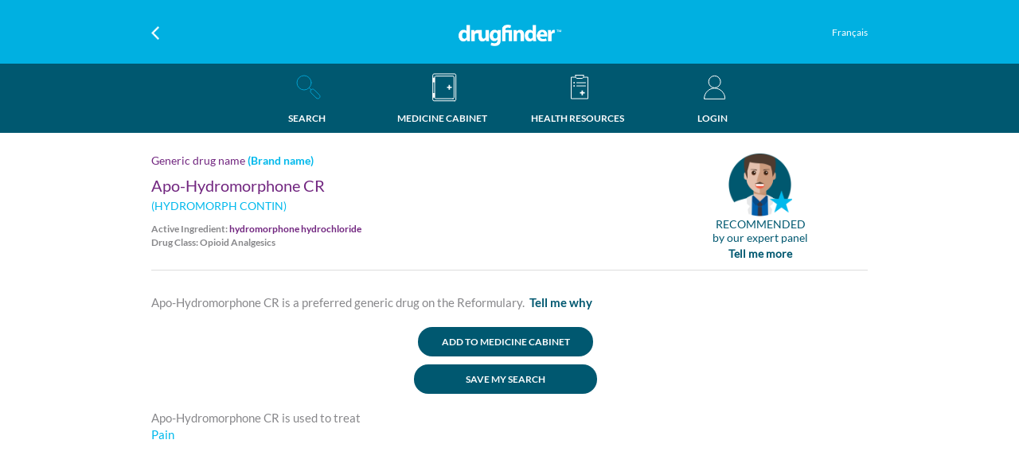

--- FILE ---
content_type: text/html; charset=utf-8
request_url: https://drugfinder.ca/Drug/Apo-Hydromorphone-CR
body_size: 9148
content:

<!DOCTYPE html>
<html lang="en-us">
<head>
    <meta http-equiv="X-UA-Compatible" content="IE=edge,chrome=1" />
    <meta http-equiv="X-UA-Compatible" content="IE=11">
    <meta name="renderer" content="webkit|ie-stand" />
    <meta content="telephone=no" name="format-detection" />
    <meta charset="utf-8" />
    <meta name="viewport" content="width=device-width, initial-scale=1.0, user-scalable=no">
    <meta name="keywords" content="Prescription drug HYDROMORPH CONTIN (Apo-Hydromorphone CR)" />
    <meta name="description" content="Apo-Hydromorphone CR is a preferred drug on the Reformulary and can be used to treat Pain. Use our search tool with built-in expert advice to find out more!" />

    <title>Prescription drug HYDROMORPH CONTIN (Apo-Hydromorphone CR) – DrugFinder.ca</title>
    <link rel="shortcut icon" href="/Areas/Web/Images/favicon.ico" />
    <link href="/Content/bootstrap.min.css" rel="stylesheet" />
    <link href="/Scripts/Artdialog/artdialog.css" rel="stylesheet" />
    <link href="/Areas/Web/css/drugfinder.css?id=3" rel="stylesheet" />

    
    <style>
    .magleft26{
        margin-left:26px;
    }   
    .showandhide{
        display:none;
    }
    .blextenh3{
        margin: 15px 0;
    }
    .form-group{
        width:95%!important;
    }
    .p-byourexpertpanel{
        margin-top: -3px;
    }
    .p-tellmemore{
        margin-top: 6px;
    }
    .marginbtn0{
            margin-bottom: 0px;
    }
    .borderbtn{
        /*border-bottom: 1px solid #88888b;*/
    }
   </style> 


    <style type="text/css">
        .Prompt-Download {
            display: flex;
            background: rgba(0,0,0,.7);
            color: #fff;
            position: fixed;
            left: 0;
            right: 0;
            top: 0;
            padding: 0 15px;
            z-index: 1999;
            height: 60px;
        }

        .PromptLogo {
            width: 10%;
            padding: 5px 0px;
            line-height: 40px;
        }

        .Promptlogo-icon {
            width: 100%;
            border-radius: 5px;
        }

        .Prompt-title {
            padding: 5px 15px;
            width: 55%;
            font-size: 12px;
        }

        .Prompt-bottom {
            display: block;
            width: 25%;
            padding: 10px 0;
        }

        .Prompth4 {
            margin: 5px 0;
            font-size: 14px;
        }

        .Prompt-text {
            margin: 0;
        }

        .PromptVIEW {
            display: block;
            width: 100%;
            background: #8e5299;
            color: #fff;
            text-decoration: none;
            padding: 6px 0;
            text-align: center;
            border-radius: 5px;
            font-size: 12px;
        }

        .PromptDelete-hints {
            width: 10%;
            text-align: right;
            font-size: 14px;
            line-height: 50px;
        }
    </style>
    <script src="//code.jquery.com/jquery-3.2.1.min.js"></script>

    <script src="/Scripts/bootstrap.min.js"></script>
    <script src="/Scripts/jquery.cookie-1.4.1.min.js"></script>
    <script src="/Scripts/timer.jquery.min.js"></script>


    <script async src="https://www.googletagmanager.com/gtag/js?id=UA-92091537-1"></script>
    <script>
        try {
            window.dataLayer = window.dataLayer || [];
            function gtag() { dataLayer.push(arguments); }
            gtag('js', new Date());
            gtag('config', 'UA-92091537-1');
        }
        catch(err) {

        }

    </script>

</head>
<body>
<div class="Prompt-Download" id="Prompttop" style="display: none">
    <div class="PromptLogo">
        <img class="Promptlogo-icon" src="/Areas/Web/Images/viewLogo.jpg">
    </div>
    <div class="Prompt-title">
        <h4 class="Prompth4">DrugFinder</h4>
        <p class="Prompt-text">Download Drug Finder</p>
    </div>
    <div class="Prompt-bottom">
        <a class="PromptVIEW" href="javascript:void(0)" onclick="GoDownloadUrl()">VIEW</a>
    </div>
    <div class="PromptDelete-hints" onclick="$('#Prompttop').hide()">x</div>
</div>



<style>
    header{display:flex;}
    .header{display:flex;}
    .Float-left{padding: 10px 0;width: 25%;float: left;}
     .Float-ridth{padding: 10px 0;width: 25%;float: right;padding-right: 20px;padding-top: 8px;text-align: right;}
     .Float-ridthmobile{padding: 1px 0;width: 25%;float: right;padding-top: 1px;text-align: center;    min-height: 45px;}
    @media(min-width:1200px){.Float-left {width: 25%;position: relative;top:0px;padding: 0;line-height: 40px;text-align:left;}.Float-ridth{padding:0;width: 25%;float: right;position: relative;top: 0px;line-height: 40px;text-align:right;}}
    @media(max-width:768px){.Float-ridth a{font-size:10px!important;}.Float-left{text-align:left;padding-left:20px;padding-top:15px;}}
    .drug{width: 50%;}
    .drugfinder{width: 50%;}
    .Float-ridth a{color:#fff;font-size:12px;/*display: block;*/}
    .Float-ridthmobile a{color:#fff;font-size:12px;display: block;line-height: 13px;}
    .Return{width:10px;}
   .logoffbtn{word-break: break-all;overflow: auto;}
   .Height40{line-height: 40px;}
   .changelng{line-height: 20px !important;    padding-top: 10px;}
</style>

<div class="Mobile-terminal">
    <header>
        <div class="Float-left"><a href="javascript:void(0)" class="gohistory" onclick="history.go(-1)"> <img class="Return" src="/Areas/Web/Images/3.png" /></a></div>
        <h1 class="drug"><a class="Height40" href="/Home/Search"><img src="/Areas/web/images/Logo.png" class="logo-img"></a>
        </h1>
       
            <div class="Float-ridthmobile">
                
                    <a class="changelng" href="javascript:void(0)">Français</a>


            </div>

       
      </header>
    <div class="header-nav">
        <ul class="disp">
            <li class="w25 w20">
                <a  href="/Home/Search">
                    <div class="Mobile_SearchActive"></div>
                    <p class="mtop">SEARCH</p>
                </a>
            </li>
            <li class="w25 w30">
                <a  href="/MedicineCabinets/">
                    <div class="Mobile_Cabinet"><div class="Dot" style="display: none"></div></div>
                    <p class="mtop">MEDICINE CABINET</p>
                </a>
            </li>
            <li class="w25 w30">
                <a href="/HealthResources/">
                    <div class="Mobile_Resources"></div>
                    <p class="mtop">HEALTH RESOURCES</p>
                </a>
            </li>
                    <li class="w25 w20" style="width: 25%;">
                        <a href="/Login/Index">

                            <div class="Mobile_Person"></div>
                            <p class="mtop">LOGIN</p>
                        </a>
                    </li>

        </ul>
    </div>
</div>
<div class="Computer-terminal">
    <header>
        <div class="header">
            <div class="Float-left"><a href="javascript:void(0)" class="gohistory" onclick="history.go(-1)"> <img class="Return" src="/Areas/Web/Images/3.png" /></a></div>
            <h1 class="drugfinder"><a class="Height40" href="/Home/Search"><img src="/Areas/web/images/Logo.png" class="logo-img"></a></h1>
                <div class="Float-ridth">
                    <span>&nbsp;</span>
                        <a class="changelng" href="javascript:void(0)">Français</a>
                       
                    
                </div>

      </div>
    </header>
    <div class="nav">
        <div class="Naviga">
            <ul class="Navigation-bar">
                <li class="Navigation-jump left right">
                    <a href="/Home/Search">
                        <div class="SearchActive" ></div>
                        <p class="mtop">SEARCH</p>
                    </a>
                </li>
                <li class="Navigation-jump right">
                    <a href="/MedicineCabinets/">
                      
                        <div class="Cabinet"><div class="Dot" style="display: none"></div></div>
                        <p class="mtop">MEDICINE CABINET</p>
                    </a>
                </li>
                <li class="Navigation-jump right">
                    <a href="/HealthResources/">
                    
                        <div class="Resources"></div>
                        <p class="mtop">HEALTH RESOURCES</p>
                    </a>
                </li>
                <li class="Navigation-jump right">
                            <a href="/Login/Index">
                                <div class="Person" ></div>
                                <p class="mtop">LOGIN</p>
                            </a>

                </li>
            </ul>

        </div>
    </div>
</div>




<input data-val="true" data-val-required="The Id field is required." id="Id" name="Id" type="hidden" value="dbc37cb0-aaad-4329-9df2-ec56c8f78c1e" />            <input type="hidden" id="Name" value="Apo-Hydromorphone CR"/>
            <input type="hidden" id="tir" value="1" />
            <div class="Content-part">
            <div class="Hanlin-Academician">


                <div class="brand2">

                            <p class="Generic">Generic drug name<span class="Brand-name"> (Brand name)</span></p>
                        <h3 class="brandGeneric">Apo-Hydromorphone CR</h3>
                            <p class="brnadblue">(HYDROMORPH CONTIN)</p>
                                                        <p class="Drug">
                                        Active Ingredient: <b class="Generic">hydromorphone hydrochloride</b>
                                    </p>
                             <p class="Drug">Drug Class: Opioid Analgesics</p>

                </div>
                <div class="Expert-Avatar">
                            <a href="/Drugs/ExpertCommittee?id=dbc37cb0-aaad-4329-9df2-ec56c8f78c1e&amp;type=1">
                                <img class="Expert-img" src="/Areas/Web/Images/Expertsstar4.png"/>
                                <p class="Expert-text Deep-blue mobilesize320">RECOMMENDED</p>
                                <p class="Expert-text Deep-blue p-byourexpertpanel">by our expert panel</p>
                                <p class="Expert-text Deep-blue fontBold">Tell me more</p>
                            </a>


                </div>
            </div>
            <div>
            <div class="paying">
                        <p class="Typeface w100 fontsize15" id="description">
                            Apo-Hydromorphone CR is a preferred generic drug on the Reformulary.
                                    <span>&nbsp;</span><a id="imagewhy" class="Typeface-span Deep-blue fontsize15 fontbr cursor">Tell me why</a>



                        </p>

                        <p class="Typeface w91 Deep-blue fontsize15 latobold divwhy" style="display: none">
                            Smart choice.<br />
This drug works well and is cost-effective and/or safer than other drugs.
                        </p>




                
                <div>
                                <p class="center">
                                    <a id="getMedicineCabinet" href="javascript:void(0)" class="ADD whiteFontBlueBg">ADD TO MEDICINE CABINET</a>
                                </p>
                                <p class="center">
                                    <a id="SAVEMYSEARCH" href="javascript:void(0)" class="ADD w220 whiteFontBlueBg">SAVE MY SEARCH</a>
                                </p>


                    

                </div>

                    <p class="Typeface w91 fontsize15">
                                            <span>Apo-Hydromorphone CR is used to treat   </span>
                                                <br/>
                                                <a class="blueFontWhiteBg" href="/MedicalCondition/Pain">Pain</a>

                    </p>

               
            </div>


            </div>

            

            </div>
            <a href="#" target="_blank" id="printpdf" style="display: none">
                <p>baidu</p></a>



<div class="foter-none">
    <footer class="footer" id="divfooter" style="display:none">
        <div class="footer-bottom">
            <div class="Lorem">
                <h3 class="Lorem-h3"><img src="/Areas/web/images/Logo.png" class="logo-imgbottom"></h3>
                <div class="footerpaddingtop">
                    <p class="Lorem-text">Reformulary DrugFinder<sup><small>™</small></sup> provides built-in expert advice to help you make smart drug choices. Reformulary DrugFinder<sup><small>™</small></sup> is a search tool for the Reformulary<sup><small>®</small></sup>, an evidence-based list of drugs that relies on the trusted advice of an independent panel of doctors and pharmacists. Our panel reviews massive amounts of research and evidence about thousands of drugs, and recommends drugs based on how well they work (clinical effectiveness) and how much they cost (cost-effectiveness).</p>
                    <p class="Lorem-text">Reformulary DrugFinder<sup><small>™</small></sup><br />
Made by Canadians. For Canadians.<br />
Now the choice is yours.</p>
                </div>
            </div>
            <div class="CONTACT">
                <h4 class="CONTACT-h4">CONTACT US</h4>
                
                <ul class="CONTACT-ul">
                    <li class="CONTACT-li">
                        <span class="">Reformulary Group</span>
                    </li>
                    <li class="CONTACT-li">
                        <a href="mailto:askus@reformulary.com"><img class="CONTACT-img" src="/Areas/web/images/mailIcon.png"><span class="CONTACT-span">askus@reformulary.com</span></a>
                    </li>
                    <li class="CONTACT-li"></li><li class="CONTACT-li"></li><li class="CONTACT-li"></li>
                    <li class="CONTACT-li">
                        <span class="CONTACT-bottom"><a style="font-family:Lato-Regular;font-size:14px;color:#ffffff" href="/Pages/Detail/Terms of Use" target="_blank"> Terms of Use</a></span>
                    </li>
                    <li class="CONTACT-li">
                        <span class="CONTACT-bottom"><a style="font-family:Lato-Regular;font-size:14px;color:#ffffff" href="/Pages/Detail/Privacy Policy" target="_blank"> Privacy Policy</a></span>
                    </li>
                </ul>
            </div>
            <div class="footer-picture">
                <ul class="AppstoreGoolePlay">
                    <li class="CONTACT-li">
                        <a href="https://itunes.apple.com/ca/app/drugfinder-smart-drug-choices/id1288936216?mt=8" target="_blank"><img style="width: 191px;height: auto" src="/Areas/Web/Images/AppStore.png" /></a>
                    </li>
                    <li class="CONTACT-li">
                        <a href="https://play.google.com/store/apps/details?id=com.reformulary.DrugFinder&hl=en" target="_blank"><img style="width: 191px;height: auto"  src="/Areas/Web/Images/GooglePlay.png" /></a>
                    </li>
                </ul>
            </div>

        </div>
    </footer>
    <div class="reserved" id="footcopyright" style="display:none">
        <div class="reserved-text footer-AllRightReserved">© 2018 DrugFinder.  All rights reserved.</div>
        <div class="reserved-text footer-ALLPdright">
            <span class="Pdright"><a href="https://www.facebook.com/reformularygroup/" target="_blank"><img src="/Areas/web/images/0801.png"></a></span>
            <span class="Pdright"><a href="https://twitter.com/reformulary" target="_blank"><img src="/Areas/web/images/0802.png"></a></span>
            <span class="Pdright"><a href="https://ca.linkedin.com/company/reformulary-group" target="_blank"><img src="/Areas/web/images/linkedin18.png"></a></span>
            
        </div>
    </div>
</div>
<input type="hidden" id="currentUrl" value="https://drugfinder.ca/Drug/Apo-Hydromorphone-CR" />
<input type="hidden" id="currentLag" value="en-CA" />



<script type="text/javascript">
    var JsLanguage = {
        web_login_login :"LOGIN",


        //Error definition
        web_error_profilenameempty: "Please enter your profile name",

        //addMedicineCabinet
        web_error_Addfailed: "Add failed",
        web_error_Pleaseenteryouremail: "Please enter your email",
        web_error_Pleaseenteryourname: "Please enter your name",
        web_error_Pleaseenteryouremailaddress: "Please enter your email address",
        web_error_Pleaseenterthecorrectemailaddress: "Please enter the correct email address",
        web_error_enteratleasttwocharactersname:"Please enter at least two characters for name",


        //drug
        web_error_sCabinet: "&#39;s Cabinet",
        web_error_AddNewCabinet: "Add New Cabinet",
        web_error_AddtoMedicineCabinet: "Add to Medicine Cabinet",
        web_error_Failedtoaddthisdrug: "Failed to add this drug",
        web_error_druginfosentemail: "The drug information has been sent to your email.",
        web_drug_Error: "Error",
        web_drug_RemindMe: "Remind Me",
        web_drug_hassavedyourMedicineCabinet: "&#160;has been saved to your Medicine Cabinet.&#160;Would you like to receive a reminder when an update or change is made?&#160; It could cost you less.",
        web_common_Yes: "YES",
        web_drug_pleaseremindmein: "&lt;span style=&quot;color:#005870;&quot;&gt;YES&lt;/span&gt; – please remind me in",
        web_drug_2weeks: "2 weeks",
        web_drug_1month: "1 month",
        web_drug_2months: "2 months",
        web_drug_Noneedtoremindme: "No need to remind me",
        web_drug_SavedSuccess: "Saved",
        web_success_adddrugtoMedicineCabinet: "Drug has been added to Medicine Cabinet",
        web_drugs_drugs:"Drugs",
        //imcba
        web_error_error: "error",

        //login
        web_error_checkemaildirectionsresetpassword: "Check your email for instructions on how to reset your password.",
        web_error_Thepasswordcannotbeempty: "The password can&#39;t be empty",

        //MedicineCabinets
        web_error_PleaseselectDrugstobedeleted: "Please select Drugs to be deleted",
        web_error_ImagesBMPPNGGIFJPEGJPGformats: "Images are must be BMP, PNG, GIF, JPEG, JPG formats!",

        //register
        web_register_WhatisACompanyAccessCode: "What is a DrugFinder Access Code?",
        web_register_WhatisACompanyAccessCodeDetail: "&lt;p&gt;The Reformulary is being used by many Canadian companies. Here&#39;s how to find your DrugFinder Access Code for DrugFinder:&lt;/p&gt;&lt;div&gt;&lt;ul class=&quot;uldisk&quot;&gt;	&lt;li&gt;If your company drug plan is powered by Reformulary&lt;sup&gt;&#174;&lt;/sup&gt;, you were given a &lt;span class=&quot;tealcolor&quot;&gt;user ID&lt;/span&gt; – this is now the &lt;span class=&quot;tealcolor&quot;&gt;DrugFinder Access Code&lt;/span&gt;, and should be entered in the DrugFinder Access Code field.&lt;/li&gt;	&lt;li&gt;If your company is new to Reformulary, you will be given a DrugFinder Access Code.&lt;/li&gt;	&lt;li&gt;If your company drug plan is not powered by Reformulary, &lt;a class=&quot;teallink&quot; href=&quot;mailto:askus@reformulary.com&quot;&gt;ask&lt;/a&gt; us about subscribing to the Reformulary.&lt;/li&gt;&lt;/ul&gt;&lt;/div&gt;",
        web_register_EmailAddress: "Email Address",
        web_register_KEEPMEINFORMED: "KEEP ME INFORMED",
        web_register_email: "email",
        web_register_emailaddressexistsinsystem: "This email address already exists in the system.",
        web_register_passworderror: "password error",
        web_register_repeatpassworderror: "repeat password error",
        web_register_agreedrugfinderTermsservice: "Please agree with the DrugFinder Terms of service.",
        web_register_CompanyAccessCodeNotExist:"This DrugFinder Access Code does not exist.",

        //registerStepTwo
        web_registerStepTwo_Registrationfailed: "Registration failed",
        web_registerStepTwo_Editfailed: "Registration failed",
        web_registerStepTwo_emailerror: "email error",
        web_registerStepTwo_emailaddressexistsinsystem: "This email address already exists in the system.",
        web_registerStepTwo_chooseatleastoneoption: "Please choose at least one option.",
        web_registerStepTwo_Password: "Password",
        web_registerStepTwo_ComfirmPassword: "Confirm Password",
        web_registerStepTwo_Cannotemptyandmorethan20words: "Can not be empty and can not be more than 20 words",
        web_registerStepTwo_repeatpassworderror: "repeat password error",
        web_user_chooseatleastoneoptionbursementlevel: "Please choose Reimbursement Level",
        web_user_Whatisareimbursementlevel: "What is a reimbursement level",
        web_user_Whatisareimbursementleveldetail: "The reimbursement level determines how much (percentage) your employer pays for a drug covered under your plan. Here is how to customize DrugFinder to your plan:&lt;br /&gt;&#160;&lt;div style=&quot;margin-left: 40px;&quot;&gt;- Enter your DrugFinder Access Code&lt;/div&gt;&lt;div style=&quot;margin-left: 40px;&quot;&gt;- Choose the reimbursement level associated with your drug plan. If your plan has flex options, choose the flex option that you enrolled in (e.g., Bronze, Silver, Gold, Moderate, Balanced, etc.)&lt;/div&gt;&lt;br /&gt;You can choose or change your reimbursement level later by going into your account setting, and selecting Reimbursement level.",

        //ResetPassword
        web_ResetPassword_passwordcannotbeempty: "The password can not be empty",
        web_ResetPassword_confirmpasswordcannotbeempty: "The confirm password can not be empty",
        web_ResetPassword_confirmpassworderror: "confirm password error",


        //search
        web_search_Sorrynoresultssearch: "Sorry but there are no results for that search",


        //userEdit
        web_userEdit_ChangePassword: "Change Password",
        web_common_Delete: "Are you sure you would like to delete it?",

        web_userEdit_DeleteAccount: "Delete Account",
        web_userEdit_DeleteSuccess:"Delete Success",
        web_userEdit_Deletefailed: "Delete failed",
        web_userEdit_AreSureDeleteAccount: "Are you sure you want to delete your account?",

        web_userEdit_changesbeensave: "Your changes have been saved.",
        web_common_agreed: "Please agree with the drugfinder service.",
        web_common_Submittedsuccessfully: "Submitted successfully",
        web_common_Submit: "SUBMIT",
        web_common_save: "SAVE",
        web_common_close: "Close",
        web_common_Dismiss: "DISMISS",
        web_common_READ: "READ",
        web_common_deletebtn: "Delete?",
        web_common_Cancel: "CANCEL",
        web_common_pleasechoose: "-- Please choose --",


        //healthy
        web_healthResources_noMoreArticleOnThisDay:"No more article on this day"
    }
</script>
<div id="time" style="display: none"></div>
<script>
    var isApp = 0;
    var isSupportTouch = false;
</script>
<script src="/Areas/Web/Scripts/yfcommon.js?id=3"></script>

<script src="/Scripts/CommonJS.js"></script>
<script src="/Scripts/Artdialog/jquery.artDialog.js?id=1"></script>
<script src="/Scripts/Artdialog/artDialog.iframeTools.js?id=1"></script>
<script src="/Scripts/isMobile.min.js"></script>

    
<script src="/Areas/Web/Scripts/drug.js?number=1338557606"></script>


    <script>
        
        

    </script>



<script type="text/javascript">
    var promptime = 60;
    var remainpromtime = 60;
    $(function() {

        ShowAd();

        if (isMobile.phone || isMobile.tablet || ($.cookie('Imcba-isApp') && $.cookie('Imcba-isApp') == 1)) {
            $("#divfooter").hide();
            $("#footcopyright").hide();
        } else {
            $("#divfooter").show();
            $("#footcopyright").show();
        }
    });

    function ShowAd() {
        var webwidtht = $(window).width();
        if ((isMobile.phone || isMobile.tablet) && (($.cookie('Imcba-isApp') && $.cookie('Imcba-isApp') == 0) || !$.cookie('Imcba-isApp'))) {

            if (!$.cookie('Imcba-time')) {
                $.cookie('Imcba-time', $.now(), { path: "/" });
                promptime = 60;
                remainpromtime = 60;
            } else {
                var usedtime = ($.now() - $.cookie('Imcba-time')) / 1000;
                if (usedtime <= 60) {
                    remainpromtime = parseInt(60 - usedtime);
                } else {
                    remainpromtime = 0;
                }
            }
            console.log(remainpromtime);
            if (remainpromtime <= 60 && remainpromtime > 0) {

                $('#Prompttop').show();
                $('#time').timer({
                    duration: parseInt(remainpromtime) + 's',
                    callback: function() {
                        $('#Prompttop').hide();
                    },
                    repeat: false //repeatedly calls the callback you specify
                });
            }
        }


    }

    function GoDownloadUrl() {
        var url = "";
        if (isMobile.apple.phone || isMobile.apple.ipod || isMobile.apple.tablet || isMobile.apple.device) {
            url = "https://itunes.apple.com/us/app/drugfinder-smart-drug-choices/id1288936216?ls=1&mt=8";
        } else if (isMobile.android.phone || isMobile.android.tablet || isMobile.android.device) {
            url = "https://play.google.com/store/apps/details?id=com.reformulary.DrugFinder&hl=fr";
        }
        if (url != "") {
            location.href = url;
        }
    }
</script>

        <!-- begin SnapEngage code -->
        <script type="text/javascript">
            $(function() {
                var webwidtht = $(window).width();
                if (webwidtht >= 768) {
                    var se = document.createElement('script');
                    se.type = 'text/javascript';
                    se.async = true;
                    se.src = '//storage.googleapis.com/code.snapengage.com/js/88f97884-2b43-40bb-8575-d3e4ae3923c4.js';
                    var done = false;
                    se.onload = se.onreadystatechange = function() {
                        if (!done && (!this.readyState || this.readyState === 'loaded' || this.readyState === 'complete')) {
                            done = true;
                            /* Place your SnapEngage JS API code below */
                            /* SnapEngage.allowChatSound(true); Example JS API: Enable sounds for Visitors. */
                        }
                    };
                    var s = document.getElementsByTagName('script')[0];
                    s.parentNode.insertBefore(se, s);
                }
            });
        </script>
        <!-- end SnapEngage code -->

<script src="https://www.gstatic.com/firebasejs/4.11.0/firebase.js"></script>
<script>
    // Initialize Firebase
    var config = {
        apiKey: "AIzaSyDUDKkuS80Q3DqIPwvw8wMXbae3aAmuqYE",
        authDomain: "drugfinder-edc5a.firebaseapp.com",
        databaseURL: "https://drugfinder-edc5a.firebaseio.com",
        projectId: "drugfinder-edc5a",
        storageBucket: "drugfinder-edc5a.appspot.com",
        messagingSenderId: "684644418325"
    };
    firebase.initializeApp(config);
</script>
</body>

</html>
